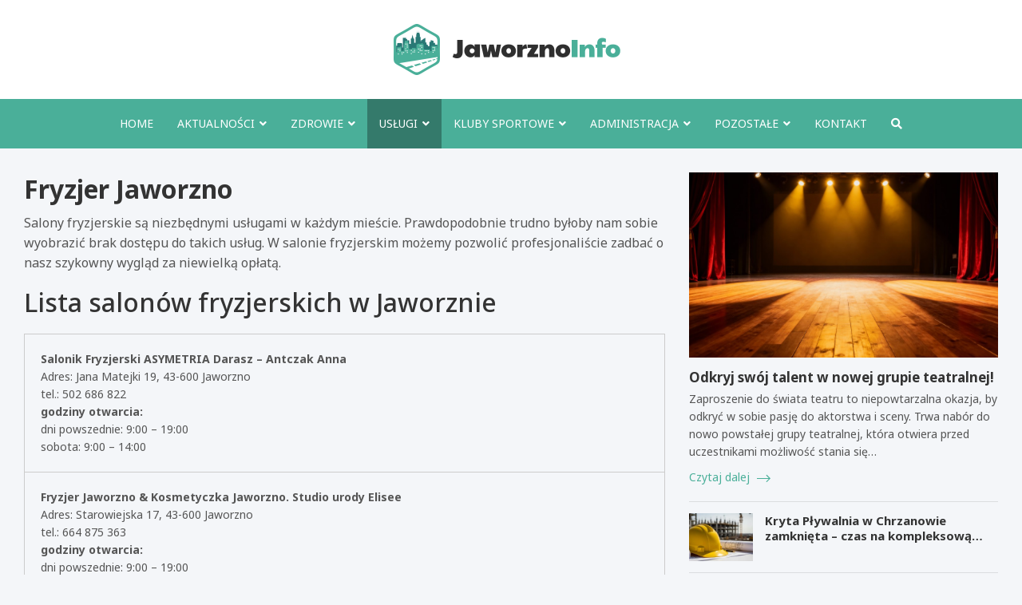

--- FILE ---
content_type: text/html; charset=UTF-8
request_url: https://www.jaworznoinfo.pl/fryzjerzy-w-jaworznie/
body_size: 14663
content:
<!doctype html>
<html lang="pl-PL">
<head>
	<meta charset="UTF-8">
	<meta name="viewport" content="width=device-width, initial-scale=1, shrink-to-fit=no">
	<link rel="profile" href="https://gmpg.org/xfn/11">

	<meta name='robots' content='index, follow, max-image-preview:large, max-snippet:-1, max-video-preview:-1' />

	<!-- This site is optimized with the Yoast SEO plugin v26.8 - https://yoast.com/product/yoast-seo-wordpress/ -->
	<title>Fryzjer Jaworzno - JaworznoInfo.pl</title>
	<meta name="description" content="Fryzjerzy na terenie Jaworzna" />
	<link rel="canonical" href="https://www.jaworznoinfo.pl/fryzjerzy-w-jaworznie/" />
	<meta property="og:locale" content="pl_PL" />
	<meta property="og:type" content="article" />
	<meta property="og:title" content="Fryzjer Jaworzno - JaworznoInfo.pl" />
	<meta property="og:description" content="Fryzjerzy na terenie Jaworzna" />
	<meta property="og:url" content="https://www.jaworznoinfo.pl/fryzjerzy-w-jaworznie/" />
	<meta property="og:site_name" content="JaworznoInfo.pl" />
	<meta name="twitter:card" content="summary_large_image" />
	<meta name="twitter:label1" content="Szacowany czas czytania" />
	<meta name="twitter:data1" content="3 minuty" />
	<script type="application/ld+json" class="yoast-schema-graph">{"@context":"https://schema.org","@graph":[{"@type":"WebPage","@id":"https://www.jaworznoinfo.pl/fryzjerzy-w-jaworznie/","url":"https://www.jaworznoinfo.pl/fryzjerzy-w-jaworznie/","name":"Fryzjer Jaworzno - JaworznoInfo.pl","isPartOf":{"@id":"https://www.jaworznoinfo.pl/#website"},"datePublished":"2022-09-15T15:53:03+00:00","description":"Fryzjerzy na terenie Jaworzna","breadcrumb":{"@id":"https://www.jaworznoinfo.pl/fryzjerzy-w-jaworznie/#breadcrumb"},"inLanguage":"pl-PL","potentialAction":[{"@type":"ReadAction","target":["https://www.jaworznoinfo.pl/fryzjerzy-w-jaworznie/"]}]},{"@type":"BreadcrumbList","@id":"https://www.jaworznoinfo.pl/fryzjerzy-w-jaworznie/#breadcrumb","itemListElement":[{"@type":"ListItem","position":1,"name":"Home","item":"https://www.jaworznoinfo.pl/"},{"@type":"ListItem","position":2,"name":"Fryzjer Jaworzno"}]},{"@type":"WebSite","@id":"https://www.jaworznoinfo.pl/#website","url":"https://www.jaworznoinfo.pl/","name":"JaworznoInfo.pl","description":"","publisher":{"@id":"https://www.jaworznoinfo.pl/#organization"},"potentialAction":[{"@type":"SearchAction","target":{"@type":"EntryPoint","urlTemplate":"https://www.jaworznoinfo.pl/?s={search_term_string}"},"query-input":{"@type":"PropertyValueSpecification","valueRequired":true,"valueName":"search_term_string"}}],"inLanguage":"pl-PL"},{"@type":"Organization","@id":"https://www.jaworznoinfo.pl/#organization","name":"JaworznoInfo.pl","url":"https://www.jaworznoinfo.pl/","logo":{"@type":"ImageObject","inLanguage":"pl-PL","@id":"https://www.jaworznoinfo.pl/#/schema/logo/image/","url":"https://www.jaworznoinfo.pl/wp-content/uploads/2022/02/logo.png","contentUrl":"https://www.jaworznoinfo.pl/wp-content/uploads/2022/02/logo.png","width":568,"height":128,"caption":"JaworznoInfo.pl"},"image":{"@id":"https://www.jaworznoinfo.pl/#/schema/logo/image/"}}]}</script>
	<!-- / Yoast SEO plugin. -->


<link rel='dns-prefetch' href='//fonts.googleapis.com' />
<link rel="alternate" type="application/rss+xml" title="JaworznoInfo.pl &raquo; Kanał z wpisami" href="https://www.jaworznoinfo.pl/feed/" />
<link rel="alternate" type="application/rss+xml" title="JaworznoInfo.pl &raquo; Kanał z komentarzami" href="https://www.jaworznoinfo.pl/comments/feed/" />
<link rel="alternate" title="oEmbed (JSON)" type="application/json+oembed" href="https://www.jaworznoinfo.pl/wp-json/oembed/1.0/embed?url=https%3A%2F%2Fwww.jaworznoinfo.pl%2Ffryzjerzy-w-jaworznie%2F" />
<link rel="alternate" title="oEmbed (XML)" type="text/xml+oembed" href="https://www.jaworznoinfo.pl/wp-json/oembed/1.0/embed?url=https%3A%2F%2Fwww.jaworznoinfo.pl%2Ffryzjerzy-w-jaworznie%2F&#038;format=xml" />
<style id='wp-img-auto-sizes-contain-inline-css' type='text/css'>
img:is([sizes=auto i],[sizes^="auto," i]){contain-intrinsic-size:3000px 1500px}
/*# sourceURL=wp-img-auto-sizes-contain-inline-css */
</style>
<style id='wp-emoji-styles-inline-css' type='text/css'>

	img.wp-smiley, img.emoji {
		display: inline !important;
		border: none !important;
		box-shadow: none !important;
		height: 1em !important;
		width: 1em !important;
		margin: 0 0.07em !important;
		vertical-align: -0.1em !important;
		background: none !important;
		padding: 0 !important;
	}
/*# sourceURL=wp-emoji-styles-inline-css */
</style>
<style id='wp-block-library-inline-css' type='text/css'>
:root{--wp-block-synced-color:#7a00df;--wp-block-synced-color--rgb:122,0,223;--wp-bound-block-color:var(--wp-block-synced-color);--wp-editor-canvas-background:#ddd;--wp-admin-theme-color:#007cba;--wp-admin-theme-color--rgb:0,124,186;--wp-admin-theme-color-darker-10:#006ba1;--wp-admin-theme-color-darker-10--rgb:0,107,160.5;--wp-admin-theme-color-darker-20:#005a87;--wp-admin-theme-color-darker-20--rgb:0,90,135;--wp-admin-border-width-focus:2px}@media (min-resolution:192dpi){:root{--wp-admin-border-width-focus:1.5px}}.wp-element-button{cursor:pointer}:root .has-very-light-gray-background-color{background-color:#eee}:root .has-very-dark-gray-background-color{background-color:#313131}:root .has-very-light-gray-color{color:#eee}:root .has-very-dark-gray-color{color:#313131}:root .has-vivid-green-cyan-to-vivid-cyan-blue-gradient-background{background:linear-gradient(135deg,#00d084,#0693e3)}:root .has-purple-crush-gradient-background{background:linear-gradient(135deg,#34e2e4,#4721fb 50%,#ab1dfe)}:root .has-hazy-dawn-gradient-background{background:linear-gradient(135deg,#faaca8,#dad0ec)}:root .has-subdued-olive-gradient-background{background:linear-gradient(135deg,#fafae1,#67a671)}:root .has-atomic-cream-gradient-background{background:linear-gradient(135deg,#fdd79a,#004a59)}:root .has-nightshade-gradient-background{background:linear-gradient(135deg,#330968,#31cdcf)}:root .has-midnight-gradient-background{background:linear-gradient(135deg,#020381,#2874fc)}:root{--wp--preset--font-size--normal:16px;--wp--preset--font-size--huge:42px}.has-regular-font-size{font-size:1em}.has-larger-font-size{font-size:2.625em}.has-normal-font-size{font-size:var(--wp--preset--font-size--normal)}.has-huge-font-size{font-size:var(--wp--preset--font-size--huge)}.has-text-align-center{text-align:center}.has-text-align-left{text-align:left}.has-text-align-right{text-align:right}.has-fit-text{white-space:nowrap!important}#end-resizable-editor-section{display:none}.aligncenter{clear:both}.items-justified-left{justify-content:flex-start}.items-justified-center{justify-content:center}.items-justified-right{justify-content:flex-end}.items-justified-space-between{justify-content:space-between}.screen-reader-text{border:0;clip-path:inset(50%);height:1px;margin:-1px;overflow:hidden;padding:0;position:absolute;width:1px;word-wrap:normal!important}.screen-reader-text:focus{background-color:#ddd;clip-path:none;color:#444;display:block;font-size:1em;height:auto;left:5px;line-height:normal;padding:15px 23px 14px;text-decoration:none;top:5px;width:auto;z-index:100000}html :where(.has-border-color){border-style:solid}html :where([style*=border-top-color]){border-top-style:solid}html :where([style*=border-right-color]){border-right-style:solid}html :where([style*=border-bottom-color]){border-bottom-style:solid}html :where([style*=border-left-color]){border-left-style:solid}html :where([style*=border-width]){border-style:solid}html :where([style*=border-top-width]){border-top-style:solid}html :where([style*=border-right-width]){border-right-style:solid}html :where([style*=border-bottom-width]){border-bottom-style:solid}html :where([style*=border-left-width]){border-left-style:solid}html :where(img[class*=wp-image-]){height:auto;max-width:100%}:where(figure){margin:0 0 1em}html :where(.is-position-sticky){--wp-admin--admin-bar--position-offset:var(--wp-admin--admin-bar--height,0px)}@media screen and (max-width:600px){html :where(.is-position-sticky){--wp-admin--admin-bar--position-offset:0px}}

/*# sourceURL=wp-block-library-inline-css */
</style><style id='global-styles-inline-css' type='text/css'>
:root{--wp--preset--aspect-ratio--square: 1;--wp--preset--aspect-ratio--4-3: 4/3;--wp--preset--aspect-ratio--3-4: 3/4;--wp--preset--aspect-ratio--3-2: 3/2;--wp--preset--aspect-ratio--2-3: 2/3;--wp--preset--aspect-ratio--16-9: 16/9;--wp--preset--aspect-ratio--9-16: 9/16;--wp--preset--color--black: #000000;--wp--preset--color--cyan-bluish-gray: #abb8c3;--wp--preset--color--white: #ffffff;--wp--preset--color--pale-pink: #f78da7;--wp--preset--color--vivid-red: #cf2e2e;--wp--preset--color--luminous-vivid-orange: #ff6900;--wp--preset--color--luminous-vivid-amber: #fcb900;--wp--preset--color--light-green-cyan: #7bdcb5;--wp--preset--color--vivid-green-cyan: #00d084;--wp--preset--color--pale-cyan-blue: #8ed1fc;--wp--preset--color--vivid-cyan-blue: #0693e3;--wp--preset--color--vivid-purple: #9b51e0;--wp--preset--gradient--vivid-cyan-blue-to-vivid-purple: linear-gradient(135deg,rgb(6,147,227) 0%,rgb(155,81,224) 100%);--wp--preset--gradient--light-green-cyan-to-vivid-green-cyan: linear-gradient(135deg,rgb(122,220,180) 0%,rgb(0,208,130) 100%);--wp--preset--gradient--luminous-vivid-amber-to-luminous-vivid-orange: linear-gradient(135deg,rgb(252,185,0) 0%,rgb(255,105,0) 100%);--wp--preset--gradient--luminous-vivid-orange-to-vivid-red: linear-gradient(135deg,rgb(255,105,0) 0%,rgb(207,46,46) 100%);--wp--preset--gradient--very-light-gray-to-cyan-bluish-gray: linear-gradient(135deg,rgb(238,238,238) 0%,rgb(169,184,195) 100%);--wp--preset--gradient--cool-to-warm-spectrum: linear-gradient(135deg,rgb(74,234,220) 0%,rgb(151,120,209) 20%,rgb(207,42,186) 40%,rgb(238,44,130) 60%,rgb(251,105,98) 80%,rgb(254,248,76) 100%);--wp--preset--gradient--blush-light-purple: linear-gradient(135deg,rgb(255,206,236) 0%,rgb(152,150,240) 100%);--wp--preset--gradient--blush-bordeaux: linear-gradient(135deg,rgb(254,205,165) 0%,rgb(254,45,45) 50%,rgb(107,0,62) 100%);--wp--preset--gradient--luminous-dusk: linear-gradient(135deg,rgb(255,203,112) 0%,rgb(199,81,192) 50%,rgb(65,88,208) 100%);--wp--preset--gradient--pale-ocean: linear-gradient(135deg,rgb(255,245,203) 0%,rgb(182,227,212) 50%,rgb(51,167,181) 100%);--wp--preset--gradient--electric-grass: linear-gradient(135deg,rgb(202,248,128) 0%,rgb(113,206,126) 100%);--wp--preset--gradient--midnight: linear-gradient(135deg,rgb(2,3,129) 0%,rgb(40,116,252) 100%);--wp--preset--font-size--small: 13px;--wp--preset--font-size--medium: 20px;--wp--preset--font-size--large: 36px;--wp--preset--font-size--x-large: 42px;--wp--preset--spacing--20: 0.44rem;--wp--preset--spacing--30: 0.67rem;--wp--preset--spacing--40: 1rem;--wp--preset--spacing--50: 1.5rem;--wp--preset--spacing--60: 2.25rem;--wp--preset--spacing--70: 3.38rem;--wp--preset--spacing--80: 5.06rem;--wp--preset--shadow--natural: 6px 6px 9px rgba(0, 0, 0, 0.2);--wp--preset--shadow--deep: 12px 12px 50px rgba(0, 0, 0, 0.4);--wp--preset--shadow--sharp: 6px 6px 0px rgba(0, 0, 0, 0.2);--wp--preset--shadow--outlined: 6px 6px 0px -3px rgb(255, 255, 255), 6px 6px rgb(0, 0, 0);--wp--preset--shadow--crisp: 6px 6px 0px rgb(0, 0, 0);}:where(.is-layout-flex){gap: 0.5em;}:where(.is-layout-grid){gap: 0.5em;}body .is-layout-flex{display: flex;}.is-layout-flex{flex-wrap: wrap;align-items: center;}.is-layout-flex > :is(*, div){margin: 0;}body .is-layout-grid{display: grid;}.is-layout-grid > :is(*, div){margin: 0;}:where(.wp-block-columns.is-layout-flex){gap: 2em;}:where(.wp-block-columns.is-layout-grid){gap: 2em;}:where(.wp-block-post-template.is-layout-flex){gap: 1.25em;}:where(.wp-block-post-template.is-layout-grid){gap: 1.25em;}.has-black-color{color: var(--wp--preset--color--black) !important;}.has-cyan-bluish-gray-color{color: var(--wp--preset--color--cyan-bluish-gray) !important;}.has-white-color{color: var(--wp--preset--color--white) !important;}.has-pale-pink-color{color: var(--wp--preset--color--pale-pink) !important;}.has-vivid-red-color{color: var(--wp--preset--color--vivid-red) !important;}.has-luminous-vivid-orange-color{color: var(--wp--preset--color--luminous-vivid-orange) !important;}.has-luminous-vivid-amber-color{color: var(--wp--preset--color--luminous-vivid-amber) !important;}.has-light-green-cyan-color{color: var(--wp--preset--color--light-green-cyan) !important;}.has-vivid-green-cyan-color{color: var(--wp--preset--color--vivid-green-cyan) !important;}.has-pale-cyan-blue-color{color: var(--wp--preset--color--pale-cyan-blue) !important;}.has-vivid-cyan-blue-color{color: var(--wp--preset--color--vivid-cyan-blue) !important;}.has-vivid-purple-color{color: var(--wp--preset--color--vivid-purple) !important;}.has-black-background-color{background-color: var(--wp--preset--color--black) !important;}.has-cyan-bluish-gray-background-color{background-color: var(--wp--preset--color--cyan-bluish-gray) !important;}.has-white-background-color{background-color: var(--wp--preset--color--white) !important;}.has-pale-pink-background-color{background-color: var(--wp--preset--color--pale-pink) !important;}.has-vivid-red-background-color{background-color: var(--wp--preset--color--vivid-red) !important;}.has-luminous-vivid-orange-background-color{background-color: var(--wp--preset--color--luminous-vivid-orange) !important;}.has-luminous-vivid-amber-background-color{background-color: var(--wp--preset--color--luminous-vivid-amber) !important;}.has-light-green-cyan-background-color{background-color: var(--wp--preset--color--light-green-cyan) !important;}.has-vivid-green-cyan-background-color{background-color: var(--wp--preset--color--vivid-green-cyan) !important;}.has-pale-cyan-blue-background-color{background-color: var(--wp--preset--color--pale-cyan-blue) !important;}.has-vivid-cyan-blue-background-color{background-color: var(--wp--preset--color--vivid-cyan-blue) !important;}.has-vivid-purple-background-color{background-color: var(--wp--preset--color--vivid-purple) !important;}.has-black-border-color{border-color: var(--wp--preset--color--black) !important;}.has-cyan-bluish-gray-border-color{border-color: var(--wp--preset--color--cyan-bluish-gray) !important;}.has-white-border-color{border-color: var(--wp--preset--color--white) !important;}.has-pale-pink-border-color{border-color: var(--wp--preset--color--pale-pink) !important;}.has-vivid-red-border-color{border-color: var(--wp--preset--color--vivid-red) !important;}.has-luminous-vivid-orange-border-color{border-color: var(--wp--preset--color--luminous-vivid-orange) !important;}.has-luminous-vivid-amber-border-color{border-color: var(--wp--preset--color--luminous-vivid-amber) !important;}.has-light-green-cyan-border-color{border-color: var(--wp--preset--color--light-green-cyan) !important;}.has-vivid-green-cyan-border-color{border-color: var(--wp--preset--color--vivid-green-cyan) !important;}.has-pale-cyan-blue-border-color{border-color: var(--wp--preset--color--pale-cyan-blue) !important;}.has-vivid-cyan-blue-border-color{border-color: var(--wp--preset--color--vivid-cyan-blue) !important;}.has-vivid-purple-border-color{border-color: var(--wp--preset--color--vivid-purple) !important;}.has-vivid-cyan-blue-to-vivid-purple-gradient-background{background: var(--wp--preset--gradient--vivid-cyan-blue-to-vivid-purple) !important;}.has-light-green-cyan-to-vivid-green-cyan-gradient-background{background: var(--wp--preset--gradient--light-green-cyan-to-vivid-green-cyan) !important;}.has-luminous-vivid-amber-to-luminous-vivid-orange-gradient-background{background: var(--wp--preset--gradient--luminous-vivid-amber-to-luminous-vivid-orange) !important;}.has-luminous-vivid-orange-to-vivid-red-gradient-background{background: var(--wp--preset--gradient--luminous-vivid-orange-to-vivid-red) !important;}.has-very-light-gray-to-cyan-bluish-gray-gradient-background{background: var(--wp--preset--gradient--very-light-gray-to-cyan-bluish-gray) !important;}.has-cool-to-warm-spectrum-gradient-background{background: var(--wp--preset--gradient--cool-to-warm-spectrum) !important;}.has-blush-light-purple-gradient-background{background: var(--wp--preset--gradient--blush-light-purple) !important;}.has-blush-bordeaux-gradient-background{background: var(--wp--preset--gradient--blush-bordeaux) !important;}.has-luminous-dusk-gradient-background{background: var(--wp--preset--gradient--luminous-dusk) !important;}.has-pale-ocean-gradient-background{background: var(--wp--preset--gradient--pale-ocean) !important;}.has-electric-grass-gradient-background{background: var(--wp--preset--gradient--electric-grass) !important;}.has-midnight-gradient-background{background: var(--wp--preset--gradient--midnight) !important;}.has-small-font-size{font-size: var(--wp--preset--font-size--small) !important;}.has-medium-font-size{font-size: var(--wp--preset--font-size--medium) !important;}.has-large-font-size{font-size: var(--wp--preset--font-size--large) !important;}.has-x-large-font-size{font-size: var(--wp--preset--font-size--x-large) !important;}
/*# sourceURL=global-styles-inline-css */
</style>

<style id='classic-theme-styles-inline-css' type='text/css'>
/*! This file is auto-generated */
.wp-block-button__link{color:#fff;background-color:#32373c;border-radius:9999px;box-shadow:none;text-decoration:none;padding:calc(.667em + 2px) calc(1.333em + 2px);font-size:1.125em}.wp-block-file__button{background:#32373c;color:#fff;text-decoration:none}
/*# sourceURL=/wp-includes/css/classic-themes.min.css */
</style>
<link rel='stylesheet' id='bootstrap-style-css' href='https://www.jaworznoinfo.pl/wp-content/themes/meta-news-pro/assets/library/bootstrap/css/bootstrap.min.css?ver=4.0.0' type='text/css' media='all' />
<link rel='stylesheet' id='font-awesome-style-css' href='https://www.jaworznoinfo.pl/wp-content/themes/meta-news-pro/assets/library/font-awesome/css/all.min.css?ver=6.9' type='text/css' media='all' />
<link rel='stylesheet' id='meta-news-google-fonts-css' href='//fonts.googleapis.com/css?family=Noto+Sans%3A300%2C300i%2C400%2C400i%2C500%2C500i%2C700%2C700i&#038;ver=6.9' type='text/css' media='all' />
<link rel='stylesheet' id='owl-carousel-css' href='https://www.jaworznoinfo.pl/wp-content/themes/meta-news-pro/assets/library/owl-carousel/owl.carousel.min.css?ver=2.3.4' type='text/css' media='all' />
<link rel='stylesheet' id='meta-news-style-css' href='https://www.jaworznoinfo.pl/wp-content/themes/meta-news-pro/style.css?ver=6.9' type='text/css' media='all' />
<script type="text/javascript" src="https://www.jaworznoinfo.pl/wp-includes/js/jquery/jquery.min.js?ver=3.7.1" id="jquery-core-js"></script>
<script type="text/javascript" src="https://www.jaworznoinfo.pl/wp-includes/js/jquery/jquery-migrate.min.js?ver=3.4.1" id="jquery-migrate-js"></script>
<link rel="https://api.w.org/" href="https://www.jaworznoinfo.pl/wp-json/" /><link rel="alternate" title="JSON" type="application/json" href="https://www.jaworznoinfo.pl/wp-json/wp/v2/pages/22985" /><link rel="EditURI" type="application/rsd+xml" title="RSD" href="https://www.jaworznoinfo.pl/xmlrpc.php?rsd" />
<meta name="generator" content="WordPress 6.9" />
<link rel='shortlink' href='https://www.jaworznoinfo.pl/?p=22985' />

	<style type="text/css">
		/* Font Family > Content */
			body,
			input,
			textarea,
			select {
				font-family: 'Noto Sans', sans-serif;
			}
		/* Font Family > All Headings/Titles */
			.h1, .h2, .h3, .h4, .h5, .h6, h1, h2, h3, h4, h5, h6 {
				font-family: 'Noto Sans', sans-serif;
			}
		/* Font Family > All Titles/Meta */
			.site-description,
			.info-bar,
			.main-navigation li,
			.top-stories-bar .top-stories-label .label-txt,
			.entry-meta,
			.stories-title,
			.widget-title,
			.site-footer-navbar,
			.site-info {
				font-family: 'Noto Sans', sans-serif;
			}
				@media (min-width: 768px) {
				}
		/* Color Scheme > links */
			::selection {
				background-color: #4aaf99;
				color: #fff;
			}
			::-moz-selection {
				background-color: #4aaf99;
				color: #fff;
			}
			a,
			a:hover,
			.entry-title a:hover,
			.entry-title a:focus,
			.entry-meta a:hover,
			.entry-meta a:focus,
			.entry-meta .tag-links a,
			.navigation.post-navigation .nav-links a:hover,
			.comment-metadata a.comment-edit-link,
			.widget ul li a:hover,
			.widget_tag_cloud a:hover,
			.widget_archive li a[aria-current="page"],
			.widget_categories .current-cat a,
			.widget_nav_menu ul li.current_page_item > a,
			.widget_nav_menu ul li.current_page_ancestor > a,
			.widget_nav_menu ul li.current-menu-item > a,
			.widget_nav_menu ul li.current-menu-ancestor > a,
			.widget_pages ul li.current_page_item > a,
			.widget_pages ul li.current_page_ancestor > a,
			.woocommerce.widget_product_categories ul.product-categories .current-cat-parent > a,
			.woocommerce.widget_product_categories ul.product-categories .current-cat > a,
			.woocommerce .star-rating,
			.woocommerce .star-rating:before,
			.woocommerce-MyAccount-navigation ul li:hover a,
			.woocommerce-MyAccount-navigation ul li.is-active a,
			.top-stories-bar .entry-title a:hover,
			.top-stories-bar .entry-title a:focus {
				color: #4aaf99;
			}
		/* Color Scheme > Navigation */
			.navbar {
				background-color: #4aaf99;
			}
			.main-navigation li ul li:hover > a,
			.main-navigation li ul li:focus > a,
			.main-navigation li ul li:focus-within > a,
			.main-navigation li ul li.current-menu-item > a,
			.main-navigation li ul li.current-menu-ancestor > a,
			.main-navigation li ul li.current_page_item > a,
			.main-navigation li ul li.current_page_ancestor > a {
				color: #4aaf99;
			}
			@media (max-width: 991px) {
				.main-navigation li:hover > a,
				.main-navigation li:focus > a,
				.main-navigation li:focus-within > a,
				.main-navigation li.current_page_item > a,
				.main-navigation li.current_page_ancestor > a,
				.main-navigation li.current-menu-item > a,
				.main-navigation li.current-menu-ancestor > a,
				.main-navigation li ul li:hover > a,
				.main-navigation li ul li:focus > a,
				.main-navigation li ul li:focus-within > a,
				.main-navigation li ul li.current-menu-item > a,
				.main-navigation li ul li.current-menu-ancestor > a,
				.main-navigation li ul li.current_page_item > a,
				.main-navigation li ul li.current_page_ancestor > a {
					color: #4aaf99;
				}
			}
		/* Color Scheme > Buttons */
			.btn-theme,
			.btn-outline-theme:hover,
			input[type="reset"],
			input[type="button"],
			input[type="submit"],
			button,
			.back-to-top a,
			.navigation.pagination .page-numbers.current,
			.navigation.pagination a.page-numbers:hover,
			.page-links .post-page-numbers.current,
			.page-links a.post-page-numbers:hover,
			.woocommerce #respond input#submit,
			.woocommerce a.button,
			.woocommerce button.button,
			.woocommerce input.button,
			.woocommerce #respond input#submit.alt,
			.woocommerce a.button.alt,
			.woocommerce button.button.alt,
			.woocommerce input.button.alt,
			.woocommerce #respond input#submit.disabled,
			.woocommerce #respond input#submit:disabled,
			.woocommerce #respond input#submit:disabled[disabled],
			.woocommerce a.button.disabled,
			.woocommerce a.button:disabled,
			.woocommerce a.button:disabled[disabled],
			.woocommerce button.button.disabled,
			.woocommerce button.button:disabled,
			.woocommerce button.button:disabled[disabled],
			.woocommerce input.button.disabled,
			.woocommerce input.button:disabled,
			.woocommerce input.button:disabled[disabled],
			.woocommerce #respond input#submit.disabled:hover,
			.woocommerce #respond input#submit:disabled:hover,
			.woocommerce #respond input#submit:disabled[disabled]:hover,
			.woocommerce a.button.disabled:hover,
			.woocommerce a.button:disabled:hover,
			.woocommerce a.button:disabled[disabled]:hover,
			.woocommerce button.button.disabled:hover,
			.woocommerce button.button:disabled:hover,
			.woocommerce button.button:disabled[disabled]:hover,
			.woocommerce input.button.disabled:hover,
			.woocommerce input.button:disabled:hover,
			.woocommerce input.button:disabled[disabled]:hover,
			.woocommerce span.onsale,
			.woocommerce .widget_price_filter .ui-slider .ui-slider-range,
			.woocommerce .widget_price_filter .ui-slider .ui-slider-handle,
			.woocommerce nav.woocommerce-pagination ul li .page-numbers:hover,
			.woocommerce nav.woocommerce-pagination ul li .page-numbers:focus,
			.woocommerce nav.woocommerce-pagination ul li .page-numbers.current,
			.wp-block-search .wp-block-search__button {
				background-color: #4aaf99;
			}
			.btn-outline-theme {
				border-color: #4aaf99;
			}
			.btn-outline-theme {
				color: #4aaf99;
			}
		/* Color Scheme > Elements */
			.theme-color,
			.format-quote blockquote:before,
			.hentry.sticky .entry-header:before,
			.format-audio .post-content:after,
			.format-image .post-content:after,
			.format-video .post-content:after,
			.format-audio .entry-header:after,
			.format-image .entry-header:after,
			.format-video .entry-header:after {
				color: #4aaf99;
			}
			.theme-bg-color,
			#search-modal.modal .search-form:after,
			.title-style-8 .widget-title span,
			.title-style-8 .stories-title span,
			.title-style-8 .meta-news-widget-recent-posts .nav-link.widget-title:hover,
			.title-style-8 .meta-news-widget-recent-posts .nav-link.widget-title:hover span,
			.title-style-8 .meta-news-widget-recent-posts .nav-link.widget-title.active,
			.title-style-8 .meta-news-widget-recent-posts .nav-link.widget-title.active span {
				background-color: #4aaf99;
			}
			.title-style-4 .widget-title:before,
			.title-style-4 .stories-title:before,
			.title-style-6 .widget-title,
			.title-style-6 .stories-title,
			.title-style-8 .widget-title,
			.title-style-8 .stories-title,
			.title-style-4 .meta-news-widget-recent-posts .nav-link.widget-title:hover span,
			.title-style-4 .meta-news-widget-recent-posts .nav-link.widget-title.active span,
			.title-style-6 .meta-news-widget-recent-posts .nav-link.widget-title:hover span,
			.title-style-6 .meta-news-widget-recent-posts .nav-link.widget-title.active span,
			.title-style-8 .meta-news-widget-recent-posts .nav-link.widget-title:hover,
			.title-style-8 .meta-news-widget-recent-posts .nav-link.widget-title:hover span,
			.title-style-8 .meta-news-widget-recent-posts .nav-link.widget-title.active,
			.title-style-8 .meta-news-widget-recent-posts .nav-link.widget-title.active span {
				border-color: #4aaf99;
			}
		/* Color Scheme > Footer Info Bar */
		.site-info {
			background-color: #4aaf99;
		}
		/* Elements Color > Theme Secondary Color */
			.btn-read-more,
			.btn-read-more:hover,
			.site-footer .widget-area .btn-read-more,
			.site-footer .widget-area .btn-read-more:hover {
				color: #4aaf99;
			}
			.btn-read-more .read-more-icon svg {
				fill: #4aaf99;
			}
			.stories-title:before,
			.widget-title:before,
			.title-style-7 .widget-title,
			.title-style-7 .stories-title,
			.title-style-9 .widget-title span,
			.title-style-9 .stories-title span,
			.meta-news-widget-recent-posts .nav-link:hover span,
			.meta-news-widget-recent-posts .nav-link.active span,
			.title-style-5 .meta-news-widget-recent-posts .nav-link.widget-title:hover span,
			.title-style-5 .meta-news-widget-recent-posts .nav-link.widget-title.active span,
			.title-style-7 .meta-news-widget-recent-posts .nav-link.widget-title:hover span,
			.title-style-7 .meta-news-widget-recent-posts .nav-link.widget-title.active span,
			.title-style-9 .meta-news-widget-recent-posts .nav-link.widget-title:hover span,
			.title-style-9 .meta-news-widget-recent-posts .nav-link.widget-title.active span,
			.hot-news-bar .entry-header,
			.hot-news-bar.hot-news-center .entry-title,
			.featured-banner .featured-slider .post-block .entry-header {
				border-color: #4aaf99;
			}
		/* Elements Color > Top Stories Label */
			.top-stories-bar .top-stories-label,
			.top-stories-bar.label-fluid .top-stories-label-wrap:before,
			.top-stories-label.top-stories-label-3:after,
			.top-stories-label.top-stories-label-6:after,
			.top-stories-label.top-stories-label-6:before {
				background-color: #4aaf99;
			}
			.top-stories-label.top-stories-label-4:after,
			.top-stories-label.top-stories-label-5:after {
				border-color: transparent transparent transparent #4aaf99;
			}
			body.rtl .top-stories-label.top-stories-label-4:after,
			body.rtl .top-stories-label.top-stories-label-5:after {
				border-color: transparent #4aaf99 transparent transparent ;
			}
		/* Category Color > Aktualności */
				.entry-meta.category-meta .cat-links a.cat-links-80,
				.entry-meta.category-meta .cat-links a.cat-links-80:hover,
				.site-footer .widget-area .entry-meta.category-meta .cat-links a.cat-links-80,
				.site-footer .widget-area .entry-meta.category-meta .cat-links a.cat-links-80:hover {
					color: #4aaf99;
				}
				.post-block .entry-meta.category-meta .cat-links a.cat-links-80,
				.site-footer .widget-area .post-block .entry-meta.category-meta .cat-links a.cat-links-80,
				.post-block .entry-meta.category-meta .cat-links a.cat-links-80:hover,
				.site-footer .widget-area .post-block .entry-meta.category-meta .cat-links a.cat-links-80:hover {
					background-color: #4aaf99;
					color: #fff;
				}
				.post-block .entry-meta.category-meta .cat-links a.cat-links-80:hover,
				.site-footer .widget-area .post-block .entry-meta.category-meta .cat-links a.cat-links-80:hover {
					color: rgba(255, 255, 255, 0.85);
				}
			/* Category Color > Interwencje */
				.entry-meta.category-meta .cat-links a.cat-links-82,
				.entry-meta.category-meta .cat-links a.cat-links-82:hover,
				.site-footer .widget-area .entry-meta.category-meta .cat-links a.cat-links-82,
				.site-footer .widget-area .entry-meta.category-meta .cat-links a.cat-links-82:hover {
					color: #4aaf99;
				}
				.post-block .entry-meta.category-meta .cat-links a.cat-links-82,
				.site-footer .widget-area .post-block .entry-meta.category-meta .cat-links a.cat-links-82,
				.post-block .entry-meta.category-meta .cat-links a.cat-links-82:hover,
				.site-footer .widget-area .post-block .entry-meta.category-meta .cat-links a.cat-links-82:hover {
					background-color: #4aaf99;
					color: #fff;
				}
				.post-block .entry-meta.category-meta .cat-links a.cat-links-82:hover,
				.site-footer .widget-area .post-block .entry-meta.category-meta .cat-links a.cat-links-82:hover {
					color: rgba(255, 255, 255, 0.85);
				}
			/* Category Color > Ludzie Jaworzna */
				.entry-meta.category-meta .cat-links a.cat-links-83,
				.entry-meta.category-meta .cat-links a.cat-links-83:hover,
				.site-footer .widget-area .entry-meta.category-meta .cat-links a.cat-links-83,
				.site-footer .widget-area .entry-meta.category-meta .cat-links a.cat-links-83:hover {
					color: #4aaf99;
				}
				.post-block .entry-meta.category-meta .cat-links a.cat-links-83,
				.site-footer .widget-area .post-block .entry-meta.category-meta .cat-links a.cat-links-83,
				.post-block .entry-meta.category-meta .cat-links a.cat-links-83:hover,
				.site-footer .widget-area .post-block .entry-meta.category-meta .cat-links a.cat-links-83:hover {
					background-color: #4aaf99;
					color: #fff;
				}
				.post-block .entry-meta.category-meta .cat-links a.cat-links-83:hover,
				.site-footer .widget-area .post-block .entry-meta.category-meta .cat-links a.cat-links-83:hover {
					color: rgba(255, 255, 255, 0.85);
				}
			/* Category Color > Nasze miasto */
				.entry-meta.category-meta .cat-links a.cat-links-79,
				.entry-meta.category-meta .cat-links a.cat-links-79:hover,
				.site-footer .widget-area .entry-meta.category-meta .cat-links a.cat-links-79,
				.site-footer .widget-area .entry-meta.category-meta .cat-links a.cat-links-79:hover {
					color: #4aaf99;
				}
				.post-block .entry-meta.category-meta .cat-links a.cat-links-79,
				.site-footer .widget-area .post-block .entry-meta.category-meta .cat-links a.cat-links-79,
				.post-block .entry-meta.category-meta .cat-links a.cat-links-79:hover,
				.site-footer .widget-area .post-block .entry-meta.category-meta .cat-links a.cat-links-79:hover {
					background-color: #4aaf99;
					color: #fff;
				}
				.post-block .entry-meta.category-meta .cat-links a.cat-links-79:hover,
				.site-footer .widget-area .post-block .entry-meta.category-meta .cat-links a.cat-links-79:hover {
					color: rgba(255, 255, 255, 0.85);
				}
			/* Category Color > Pozostałe */
				.entry-meta.category-meta .cat-links a.cat-links-171,
				.entry-meta.category-meta .cat-links a.cat-links-171:hover,
				.site-footer .widget-area .entry-meta.category-meta .cat-links a.cat-links-171,
				.site-footer .widget-area .entry-meta.category-meta .cat-links a.cat-links-171:hover {
					color: #4aaf99;
				}
				.post-block .entry-meta.category-meta .cat-links a.cat-links-171,
				.site-footer .widget-area .post-block .entry-meta.category-meta .cat-links a.cat-links-171,
				.post-block .entry-meta.category-meta .cat-links a.cat-links-171:hover,
				.site-footer .widget-area .post-block .entry-meta.category-meta .cat-links a.cat-links-171:hover {
					background-color: #4aaf99;
					color: #fff;
				}
				.post-block .entry-meta.category-meta .cat-links a.cat-links-171:hover,
				.site-footer .widget-area .post-block .entry-meta.category-meta .cat-links a.cat-links-171:hover {
					color: rgba(255, 255, 255, 0.85);
				}
			/* Category Color > Wypadki drogowe */
				.entry-meta.category-meta .cat-links a.cat-links-81,
				.entry-meta.category-meta .cat-links a.cat-links-81:hover,
				.site-footer .widget-area .entry-meta.category-meta .cat-links a.cat-links-81,
				.site-footer .widget-area .entry-meta.category-meta .cat-links a.cat-links-81:hover {
					color: #4aaf99;
				}
				.post-block .entry-meta.category-meta .cat-links a.cat-links-81,
				.site-footer .widget-area .post-block .entry-meta.category-meta .cat-links a.cat-links-81,
				.post-block .entry-meta.category-meta .cat-links a.cat-links-81:hover,
				.site-footer .widget-area .post-block .entry-meta.category-meta .cat-links a.cat-links-81:hover {
					background-color: #4aaf99;
					color: #fff;
				}
				.post-block .entry-meta.category-meta .cat-links a.cat-links-81:hover,
				.site-footer .widget-area .post-block .entry-meta.category-meta .cat-links a.cat-links-81:hover {
					color: rgba(255, 255, 255, 0.85);
				}
			/* Font Color > Sections/Widgets Title */
			.widget-title,
			.widget-title a,
			.widget-title span,
			.stories-title span,
			.title-style-8 .widget-title span,
			.title-style-8 .stories-title span,
			.meta-news-widget-recent-posts .nav-link:hover,
			.meta-news-widget-recent-posts .nav-link.active,
			.meta-news-widget-recent-posts .nav-link:hover span,
			.meta-news-widget-recent-posts .nav-link.active span,
			.title-style-8 .meta-news-widget-recent-posts .nav-link.widget-title:hover,
			.title-style-8 .meta-news-widget-recent-posts .nav-link.widget-title:hover span,
			.title-style-8 .meta-news-widget-recent-posts .nav-link.widget-title.active,
			.title-style-8 .meta-news-widget-recent-posts .nav-link.widget-title.active span {
				color: #333333;
			}
		/* Font Color > Footer Widgets Title */
			.site-footer .widget-title,
			.site-footer .widget-title a,
			.site-footer .widget-title span,
			.title-style-8.site-footer .widget-title span,
			.site-footer .meta-news-widget-recent-posts .nav-link:hover,
			.site-footer .meta-news-widget-recent-posts .nav-link.active,
			.site-footer .meta-news-widget-recent-posts .nav-link:hover span,
			.site-footer .meta-news-widget-recent-posts .nav-link.active span,
			.title-style-8.site-footer .meta-news-widget-recent-posts .nav-link.widget-title:hover,
			.title-style-8.site-footer .meta-news-widget-recent-posts .nav-link.widget-title:hover span,
			.title-style-8.site-footer .meta-news-widget-recent-posts .nav-link.widget-title.active,
			.title-style-8.site-footer .meta-news-widget-recent-posts .nav-link.widget-title.active span {
				color: #333333;
			}
		/* Font Color > Footer Widgets Link Hover */
			.site-footer .widget-area a,
			.site-footer .widget-area a:hover,
			.site-footer .widget-area a:focus,
			.site-footer .widget-area .entry-title a:hover,
			.site-footer .widget-area .entry-title a:focus,
			.site-footer .widget-area .entry-meta a:hover,
			.site-footer .widget-area .entry-meta a:focus,
			.site-footer .widget ul li a:hover,
			.site-footer .widget-area .widget_tag_cloud a:hover,
			.site-footer .widget_categories .current-cat a,
			.site-footer .widget_nav_menu ul li.current_page_item > a,
			.site-footer .widget_nav_menu ul li.current_page_ancestor > a,
			.site-footer .widget_nav_menu ul li.current-menu-item > a,
			.site-footer .widget_nav_menu ul li.current-menu-ancestor > a,
			.site-footer .widget_pages ul li.current_page_item > a,
			.site-footer .widget_pages ul li.current_page_ancestor > a {
				color: #333333;
			}
		/* Font Color > Footer Navbar Link Hover */
			.site-footer-navbar .navigation-menu ul li:hover > a,
			.site-footer-navbar .navigation-menu ul li:focus > a,
			.site-footer-navbar .navigation-menu ul li:focus-within > a,
			.site-footer-navbar .navigation-menu ul li.current_page_item > a,
			.site-footer-navbar .navigation-menu ul li.current_page_ancestor > a,
			.site-footer-navbar .navigation-menu ul li.current-menu-item > a,
			.site-footer-navbar .navigation-menu ul li.current-menu-ancestor > a {
				color: #333333;
			}
			</style>

		<style type="text/css">
					.site-title,
			.site-description {
				position: absolute;
				clip: rect(1px, 1px, 1px, 1px);
			}
				</style>
		<link rel="icon" href="https://www.jaworznoinfo.pl/wp-content/uploads/2022/02/cropped-fav-32x32.png" sizes="32x32" />
<link rel="icon" href="https://www.jaworznoinfo.pl/wp-content/uploads/2022/02/cropped-fav-192x192.png" sizes="192x192" />
<link rel="apple-touch-icon" href="https://www.jaworznoinfo.pl/wp-content/uploads/2022/02/cropped-fav-180x180.png" />
<meta name="msapplication-TileImage" content="https://www.jaworznoinfo.pl/wp-content/uploads/2022/02/cropped-fav-270x270.png" />
		<style type="text/css" id="wp-custom-css">
			img.custom-logo {max-width: 284px;}

.container {max-width: 1340px;}
.entry-content p a {font-weight: bold;text-decoration: underline;}
.entry-title {font-size: 32px;}
.meta-news-widget-recent-posts .nav .nav-item:nth-of-type(3) {display: none;}
@media(max-width:1100px) {
	.entry-title {font-size: 26px;}
}		</style>
		</head>

<body class="wp-singular page-template-default page page-id-22985 wp-custom-logo wp-theme-meta-news-pro theme-body">

<div id="page" class="site">
	<a class="skip-link screen-reader-text" href="#content">Skip to content</a>
	
	<header id="masthead" class="site-header">
					<div class="navbar-head navbar-head-center" >
				<div class="container">
					<div class="navbar-head-inner">
						<div class="brand-inline text-center site-branding">
							<a href="https://www.jaworznoinfo.pl/" class="custom-logo-link" rel="home"><img width="568" height="128" src="https://www.jaworznoinfo.pl/wp-content/uploads/2022/02/logo.png" class="custom-logo" alt="JaworznoInfo.pl" decoding="async" fetchpriority="high" srcset="https://www.jaworznoinfo.pl/wp-content/uploads/2022/02/logo.png 568w, https://www.jaworznoinfo.pl/wp-content/uploads/2022/02/logo-300x68.png 300w" sizes="(max-width: 568px) 100vw, 568px" /></a>							<div class="site-title-wrap">
																	<h2 class="site-title"><a class="site-title-link" href="https://www.jaworznoinfo.pl/" rel="home">JaworznoInfo.pl</a></h2>
															</div><!-- .site-title-wrap -->
						</div><!-- .site-branding .navbar-brand -->
											</div><!-- .navbar-head-inner -->
				</div><!-- .container -->
			</div><!-- .navbar-head -->
				<nav class="navbar navbar-center" id="sticky-navigation-bar">
									<div class="container">
															<div class="navigation-icons-wrap">
									<button class="navbar-toggler menu-toggle" type="button" data-toggle="collapse" data-target="#navbarCollapse" aria-controls="navbarCollapse" aria-expanded="false" aria-label="Toggle navigation"></button>
									<a href="#" class="search-modal-toggle" data-toggle="modal" data-target="#search-modal"><i class="fas fa-search"></i></a>
								</div><!-- .navigation-icons-wrap -->
													</div><!-- .container -->
											<div class="navbar-inner">
						<div class="container">
							<div class="navigation-wrap">
								<div class="navbar-main">
									<div class="collapse navbar-collapse" id="navbarCollapse">
										<div id="site-navigation" class="main-navigation nav-uppercase" role="navigation">
											<ul class="nav-menu navbar-nav"><li id="menu-item-22508" class="menu-item menu-item-type-post_type menu-item-object-page menu-item-home menu-item-22508"><a href="https://www.jaworznoinfo.pl/">Home</a></li>
<li id="menu-item-22753" class="menu-item menu-item-type-taxonomy menu-item-object-category menu-item-has-children menu-item-22753"><a href="https://www.jaworznoinfo.pl/category/aktualnosci/">Aktualności</a>
<ul class="sub-menu">
	<li id="menu-item-22754" class="menu-item menu-item-type-taxonomy menu-item-object-category menu-item-22754"><a href="https://www.jaworznoinfo.pl/category/nasze-miasto/">Nasze miasto</a></li>
	<li id="menu-item-22755" class="menu-item menu-item-type-taxonomy menu-item-object-category menu-item-22755"><a href="https://www.jaworznoinfo.pl/category/ludzie-jaworzna/">Ludzie Jaworzna</a></li>
	<li id="menu-item-22756" class="menu-item menu-item-type-taxonomy menu-item-object-category menu-item-22756"><a href="https://www.jaworznoinfo.pl/category/interwencje/">Interwencje</a></li>
	<li id="menu-item-22757" class="menu-item menu-item-type-taxonomy menu-item-object-category menu-item-22757"><a href="https://www.jaworznoinfo.pl/category/wypadki-drogowe/">Wypadki drogowe</a></li>
</ul>
</li>
<li id="menu-item-22981" class="menu-item menu-item-type-post_type menu-item-object-page menu-item-has-children menu-item-22981"><a href="https://www.jaworznoinfo.pl/zdrowie/">Zdrowie</a>
<ul class="sub-menu">
	<li id="menu-item-22982" class="menu-item menu-item-type-post_type menu-item-object-page menu-item-22982"><a href="https://www.jaworznoinfo.pl/apteki-w-jaworznie/">Apteka</a></li>
	<li id="menu-item-22979" class="menu-item menu-item-type-post_type menu-item-object-page menu-item-22979"><a href="https://www.jaworznoinfo.pl/szpitale-w-jaworznie/">Szpital</a></li>
	<li id="menu-item-22980" class="menu-item menu-item-type-post_type menu-item-object-page menu-item-22980"><a href="https://www.jaworznoinfo.pl/sklepy-medyczne-w-jaworznie/">Sklep medyczny</a></li>
</ul>
</li>
<li id="menu-item-23012" class="menu-item menu-item-type-post_type menu-item-object-page current-menu-ancestor current-menu-parent current_page_parent current_page_ancestor menu-item-has-children menu-item-23012"><a href="https://www.jaworznoinfo.pl/uslugi/">Usługi</a>
<ul class="sub-menu">
	<li id="menu-item-23002" class="menu-item menu-item-type-post_type menu-item-object-page menu-item-23002"><a href="https://www.jaworznoinfo.pl/organizacja-wesela-w-jaworznie/">Wesele</a></li>
	<li id="menu-item-23003" class="menu-item menu-item-type-post_type menu-item-object-page menu-item-23003"><a href="https://www.jaworznoinfo.pl/kluby-w-jaworznie/">Klub</a></li>
	<li id="menu-item-23004" class="menu-item menu-item-type-post_type menu-item-object-page menu-item-23004"><a href="https://www.jaworznoinfo.pl/taxi-w-jaworznie/">Taxi</a></li>
	<li id="menu-item-23005" class="menu-item menu-item-type-post_type menu-item-object-page menu-item-23005"><a href="https://www.jaworznoinfo.pl/stacje-paliw-w-jaworznie/">Stacja paliw</a></li>
	<li id="menu-item-23006" class="menu-item menu-item-type-post_type menu-item-object-page menu-item-23006"><a href="https://www.jaworznoinfo.pl/ksiegarnie-w-jaworznie/">Księgarnia</a></li>
	<li id="menu-item-23007" class="menu-item menu-item-type-post_type menu-item-object-page menu-item-23007"><a href="https://www.jaworznoinfo.pl/restauracje-w-jaworznie/">Restauracja</a></li>
	<li id="menu-item-23008" class="menu-item menu-item-type-post_type menu-item-object-page menu-item-23008"><a href="https://www.jaworznoinfo.pl/adwokaci-w-jaworznie/">Adwokat</a></li>
	<li id="menu-item-23009" class="menu-item menu-item-type-post_type menu-item-object-page current-menu-item page_item page-item-22985 current_page_item menu-item-23009"><a href="https://www.jaworznoinfo.pl/fryzjerzy-w-jaworznie/" aria-current="page">Fryzjer</a></li>
	<li id="menu-item-23010" class="menu-item menu-item-type-post_type menu-item-object-page menu-item-23010"><a href="https://www.jaworznoinfo.pl/poczta-w-jaworznie/">Poczta</a></li>
	<li id="menu-item-23011" class="menu-item menu-item-type-post_type menu-item-object-page menu-item-23011"><a href="https://www.jaworznoinfo.pl/kino-w-jaworznie/">Kino</a></li>
</ul>
</li>
<li id="menu-item-23021" class="menu-item menu-item-type-post_type menu-item-object-page menu-item-has-children menu-item-23021"><a href="https://www.jaworznoinfo.pl/kluby-sportowe/">Kluby sportowe</a>
<ul class="sub-menu">
	<li id="menu-item-23019" class="menu-item menu-item-type-post_type menu-item-object-page menu-item-23019"><a href="https://www.jaworznoinfo.pl/kluby-sportowe-w-jaworznie/">Inny klub sportowy</a></li>
	<li id="menu-item-23020" class="menu-item menu-item-type-post_type menu-item-object-page menu-item-23020"><a href="https://www.jaworznoinfo.pl/klub-pilkarskie-w-jaworznie/">Klub piłkarski</a></li>
</ul>
</li>
<li id="menu-item-23039" class="menu-item menu-item-type-post_type menu-item-object-page menu-item-has-children menu-item-23039"><a href="https://www.jaworznoinfo.pl/administracja/">Administracja</a>
<ul class="sub-menu">
	<li id="menu-item-23036" class="menu-item menu-item-type-post_type menu-item-object-page menu-item-23036"><a href="https://www.jaworznoinfo.pl/mops-w-jaworznie/">MOPS</a></li>
	<li id="menu-item-23037" class="menu-item menu-item-type-post_type menu-item-object-page menu-item-23037"><a href="https://www.jaworznoinfo.pl/urzad-skarbowy-w-jaworznie/">Urząd skarbowy</a></li>
	<li id="menu-item-23038" class="menu-item menu-item-type-post_type menu-item-object-page menu-item-23038"><a href="https://www.jaworznoinfo.pl/urzad-miasta-jaworzno/">Urząd miasta</a></li>
	<li id="menu-item-23035" class="menu-item menu-item-type-post_type menu-item-object-page menu-item-23035"><a href="https://www.jaworznoinfo.pl/zus-w-jaworznie/">ZUS</a></li>
	<li id="menu-item-23051" class="menu-item menu-item-type-post_type menu-item-object-page menu-item-has-children menu-item-23051"><a href="https://www.jaworznoinfo.pl/sluzby-miejskie/">Służby miejskie</a>
	<ul class="sub-menu">
		<li id="menu-item-23048" class="menu-item menu-item-type-post_type menu-item-object-page menu-item-23048"><a href="https://www.jaworznoinfo.pl/straz-pozarna-w-jaworznie/">Straż pożarna</a></li>
		<li id="menu-item-23049" class="menu-item menu-item-type-post_type menu-item-object-page menu-item-23049"><a href="https://www.jaworznoinfo.pl/policja-w-jaworznie/">Policja</a></li>
		<li id="menu-item-23050" class="menu-item menu-item-type-post_type menu-item-object-page menu-item-23050"><a href="https://www.jaworznoinfo.pl/straz-miejska-w-jaworznie/">Straż miejska</a></li>
	</ul>
</li>
</ul>
</li>
<li id="menu-item-23129" class="menu-item menu-item-type-taxonomy menu-item-object-category menu-item-has-children menu-item-23129"><a href="https://www.jaworznoinfo.pl/category/pozostale/">Pozostałe</a>
<ul class="sub-menu">
	<li id="menu-item-23130" class="menu-item menu-item-type-post_type menu-item-object-page menu-item-23130"><a href="https://www.jaworznoinfo.pl/wszystkie-newsy/">Wszystkie newsy</a></li>
</ul>
</li>
<li id="menu-item-22640" class="menu-item menu-item-type-post_type menu-item-object-page menu-item-22640"><a href="https://www.jaworznoinfo.pl/kontakt/">Kontakt</a></li>
</ul>										</div><!-- #site-navigation .main-navigation -->
									</div><!-- .navbar-collapse -->
								</div><!-- .navbar-main -->
								<div class="navbar-right">
									<div class="navbar-element-item navbar-search">
										<a href="#" class="search-modal-toggle" data-toggle="modal" data-target="#search-modal"><i class="fas fa-search"></i></a>
									</div><!-- .navbar-element-item -->
								</div><!-- .navbar-right -->
							</div><!-- .navigation-wrap -->
						</div><!-- .container -->
					</div><!-- .navbar-inner -->
							</nav><!-- .navbar -->

		
		
		
			</header><!-- #masthead -->
	<div id="content" class="site-content title-style-1">
					<div class="container">
				<div class="row justify-content-center site-content-row">
		<div id="primary" class="col-lg-8 content-area sticky-column-bottom">	<div class="column-inner">
		<main id="main" class="site-main">

			<div id="post-22985" class="post-22985 page type-page status-publish hentry">

	
	<header class="entry-header">
		<h1 class="entry-title">Fryzjer Jaworzno</h1>	</header><!-- .entry-header -->

	<div class="entry-content">
		<p>Salony fryzjerskie są niezbędnymi usługami w każdym mieście. Prawdopodobnie trudno byłoby nam sobie wyobrazić brak dostępu do takich usług. W salonie fryzjerskim możemy pozwolić profesjonaliście zadbać o nasz szykowny wygląd za niewielką opłatą.</p>
<h2>Lista salonów fryzjerskich w Jaworznie</h2>
<section style="margin-top: -1px; border: 1px solid #ccc; padding: 20px;"><strong>Salonik Fryzjerski ASYMETRIA Darasz &#8211; Antczak Anna</strong><br />
Adres: Jana Matejki 19, 43-600 Jaworzno<br />
tel.: 502 686 822<br />
<strong>godziny otwarcia: </strong><br />
dni powszednie: 9:00 &#8211; 19:00<br />
sobota: 9:00 &#8211; 14:00</section>
<section style="margin-top: -1px; border: 1px solid #ccc; padding: 20px;"><strong>Fryzjer Jaworzno &amp; Kosmetyczka Jaworzno. Studio urody Elisee</strong><br />
Adres: Starowiejska 17, 43-600 Jaworzno<br />
tel.: 664 875 363<br />
<strong>godziny otwarcia: </strong><br />
dni powszednie: 9:00 &#8211; 19:00<br />
sobota: 8:00 &#8211; 13:00</section>
<section style="margin-top: -1px; border: 1px solid #ccc; padding: 20px;"><strong>Salon fryzjerski</strong><br />
Adres: Piekarska 18, 43-600 Jaworzno<br />
tel.: 32 751 16 03<br />
<strong>godziny otwarcia: </strong><br />
dni powszednie: 9:00 &#8211; 18:00<br />
sobota: 8:00 &#8211; 14:00</section>
<section style="margin-top: -1px; border: 1px solid #ccc; padding: 20px;"><strong>PRACOWNIA FRYZJERSKO-KOSMETYCZNA KLEOPATRA</strong><br />
Adres: aleja Piłsudskiego 27A, 43-600 Jaworzno<br />
tel.: 516 556 509<br />
<strong>godziny otwarcia: </strong><br />
poniedziałek 09:00–17:00<br />
wtorek 09:00–17:00<br />
środa 09:00–17:00<br />
czwartek 09:00–17:00<br />
piątek 10:00–18:00<br />
sobota 08:00–13:00<br />
niedziela Zamknięte</section>
<section style="margin-top: -1px; border: 1px solid #ccc; padding: 20px;"><strong>Gosia. Pracownia fryzjerska. Leś M.</strong><br />
Adres: Henryka Sienkiewicza 9, 43-600 Jaworzno<br />
tel.: 32 751 91 46<br />
<strong>godziny otwarcia: </strong><br />
dni powszednie: 8:00 &#8211; 18:00<br />
sobota: 8:00 &#8211; 13:00</section>
<section style="margin-top: -1px; border: 1px solid #ccc; padding: 20px;"><strong>Salon Fryzjerski Renia Prestige</strong><br />
Adres: aleja Piłsudskiego 72, 43-600 Jaworzno<br />
tel.: 534 225 609<br />
<strong>godziny otwarcia: </strong><br />
dni powszednie: 8:00 &#8211; 19:00<br />
sobota: 8:00 &#8211; 14:00</section>
<section style="margin-top: -1px; border: 1px solid #ccc; padding: 20px;"><strong>Pracownia Fryzjerska Fryzoteka Justyna Picheta</strong><br />
Adres: Sportowa 3, 43-600 Jaworzno<br />
tel.: 692 330 332<br />
<strong>godziny otwarcia: </strong><br />
poniedziałek 08:00–19:00<br />
wtorek 08:00–18:00<br />
środa 08:00–14:00<br />
czwartek 08:00–18:00<br />
piątek 08:00–19:00<br />
sobota 08:00–13:00<br />
niedziela Zamknięte</section>
<section style="margin-top: -1px; border: 1px solid #ccc; padding: 20px;"><strong>Renia Barber Shop</strong><br />
Adres: Aleja Tysiąclecia 3, 43-600 Jaworzno<br />
tel.: 574 723 511<br />
<strong>godziny otwarcia: </strong><br />
dni powszednie: 9:00 &#8211; 19:00<br />
sobota: 8:00 &#8211; 14:00</section>
<section style="margin-top: -1px; border: 1px solid #ccc; padding: 20px;"><strong>Karolina Boś Studio Fryzur</strong><br />
Adres: Grunwaldzka 39, 43-600 Jaworzno<br />
tel.: 668 497 048<br />
<strong>godziny otwarcia: </strong><br />
dni powszednie: 8:30 &#8211; 18:00<br />
sobota: 8:00 &#8211; 14:00</section>
<section style="margin-top: -1px; border: 1px solid #ccc; padding: 20px;"><strong>Salon Fryzjerski Capelli</strong><br />
Adres: Farna 12, 43-600 Jaworzno<br />
tel.: 32 615 64 73<br />
<strong>godziny otwarcia: </strong><br />
dni powszednie: 9:00 &#8211; 20:00<br />
sobota: 8:00 &#8211; 15:00</section>
<section style="margin-top: -1px; border: 1px solid #ccc; padding: 20px;"><strong>Nina Zielińska- Pracownia Fryzjerska VISAGE</strong><br />
Adres: Hugona Kołłątaja 13, 43-600 Jaworzno<br />
tel.: 32 616 52 98<br />
<strong>godziny otwarcia: </strong><br />
poniedziałek 08:00–19:00<br />
wtorek 08:00–16:00<br />
środa 11:00–19:00<br />
czwartek 08:00–16:00<br />
piątek 08:00–19:00<br />
sobota 08:00–14:00<br />
niedziela Zamknięte</section>
<section style="margin-top: -1px; border: 1px solid #ccc; padding: 20px;"><strong>Salon fryzjerski BRILAND</strong><br />
Adres: Księdza Stanisława Stojałowskiego 11, 43-600 Jaworzno<br />
tel.: 32 616 41 35<br />
<strong>godziny otwarcia: </strong><br />
dni powszednie: 8:00 &#8211; 18:00<br />
sobota: 8:00 &#8211; 14:00</section>
<section style="margin-top: -1px; border: 1px solid #ccc; padding: 20px;"><strong>Salon Fryzjerski Michelle Ksenia Fitał-Pagieła</strong><br />
Adres: Jana Matejki 4, 43-600 Jaworzno<br />
tel.: 730 163 152<br />
<strong>godziny otwarcia: </strong><br />
dni powszednie: 8:00 &#8211; 20:00<br />
sobota: 8:00 &#8211; 14:00</section>
<section style="margin-top: -1px; border: 1px solid #ccc; padding: 20px;"><strong>Salon Fryzjerski Rzemiosło i Pasja</strong><br />
Adres: Rynek Główny 9A, 43-600 Jaworzno<br />
tel.: 501 590 514<br />
<strong>godziny otwarcia: </strong><br />
dni powszednie: 9:00 &#8211; 18:00<br />
sobota: 8:00 &#8211; 13:00</section>
<p>&nbsp;</p>
	</div><!-- .entry-content -->
		
	</div><!-- #post-22985 -->

		</main><!-- #main -->
	</div><!-- .column-inner -->
	</div><!-- #primary -->


<aside id="secondary" class="col-lg-4 widget-area sticky-column-bottom" role="complementary">
	<div class="column-inner">
		<div id="meta_news_horizontal_vertical_posts-4" class="widget meta-news-widget-horizontal-vertical-posts">						<div class="row post-horizontal">
				<div class="col-12 first-col">
															<div class="post-boxed main-post">
													<div class="post-img-wrap">
								<a href="https://www.jaworznoinfo.pl/2026/01/odkryj-swoj-talent-w-nowej-grupie-teatralnej/" class="a-post-img">
									<img class="post-img" src="https://www.jaworznoinfo.pl/wp-content/uploads/2026/01/do-cz-do-nowej-grupy-teatralnej-i-odkryj-sw-j-auto-6535.jpg" alt="">
								</a>
							</div>
												<div class="post-content">
														<h3 class="entry-title"><a href="https://www.jaworznoinfo.pl/2026/01/odkryj-swoj-talent-w-nowej-grupie-teatralnej/">Odkryj swój talent w nowej grupie teatralnej!</a></h3>																						<div class="entry-content">
									<p>Zaproszenie do świata teatru to niepowtarzalna okazja, by odkryć w sobie pasję do aktorstwa i sceny. Trwa nabór do nowo powstałej grupy teatralnej, która otwiera przed uczestnikami możliwość stania się&hellip; </p>
										<a href="https://www.jaworznoinfo.pl/2026/01/odkryj-swoj-talent-w-nowej-grupie-teatralnej/" class="btn-read-more">
											Czytaj dalej											<span class="read-more-icon">
												<svg x="0px" y="0px" viewBox="0 0 476.213 476.213" style="enable-background:new 0 0 476.213 476.213;" xml:space="preserve">
													<polygon points="345.606,107.5 324.394,128.713 418.787,223.107 0,223.107 0,253.107 418.787,253.107 324.394,347.5 345.606,368.713 476.213,238.106 "/>
												</svg>
											</span>
										</a>
																	</div><!-- .entry-content -->
													</div>
					</div><!-- post-boxed -->
				</div>
				<div class="col-12 second-col">
																	<div class="post-boxed inlined">
																	<div class="post-img-wrap">
										<a href="https://www.jaworznoinfo.pl/2026/01/kryta-plywalnia-w-chrzanowie-zamknieta-czas-na-kompleksowa-przebudowe/" class="a-post-img">
											<img class="post-img" src="https://www.jaworznoinfo.pl/wp-content/uploads/2026/01/przysz-o-krytej-p-ywalni-w-chrzanowie-zagro-auto-3065-300x164.jpg" alt="">
										</a>
									</div>
																<div class="post-content">
																		<h3 class="entry-title"><a href="https://www.jaworznoinfo.pl/2026/01/kryta-plywalnia-w-chrzanowie-zamknieta-czas-na-kompleksowa-przebudowe/">Kryta Pływalnia w Chrzanowie zamknięta &#8211; czas na kompleksową przebudowę</a></h3>																	</div>
							</div><!-- .post-boxed -->
																			<div class="post-boxed inlined">
																	<div class="post-img-wrap">
										<a href="https://www.jaworznoinfo.pl/2026/01/zus-iwa-nie-przegap-terminu-do-2-lutego-2026/" class="a-post-img">
											<img class="post-img" src="https://www.jaworznoinfo.pl/wp-content/uploads/2026/01/zus-iwa-kluczowy-termin-dla-przedsi-biorc-w-do-auto-3614-300x200.jpg" alt="">
										</a>
									</div>
																<div class="post-content">
																		<h3 class="entry-title"><a href="https://www.jaworznoinfo.pl/2026/01/zus-iwa-nie-przegap-terminu-do-2-lutego-2026/">ZUS IWA &#8211; nie przegap terminu do 2 lutego 2026!</a></h3>																	</div>
							</div><!-- .post-boxed -->
																			<div class="post-boxed inlined">
																	<div class="post-img-wrap">
										<a href="https://www.jaworznoinfo.pl/2026/01/myslowice-kluczowe-informacje-o-krajowym-systemie-e-faktur-dla-przedsiebiorcow/" class="a-post-img">
											<img class="post-img" src="https://www.jaworznoinfo.pl/wp-content/uploads/2026/01/spotkanie-o-krajowym-systemie-e-faktur-w-mys-owic-auto-3641-300x200.jpg" alt="">
										</a>
									</div>
																<div class="post-content">
																		<h3 class="entry-title"><a href="https://www.jaworznoinfo.pl/2026/01/myslowice-kluczowe-informacje-o-krajowym-systemie-e-faktur-dla-przedsiebiorcow/">Mysłowice: Kluczowe informacje o Krajowym Systemie e-Faktur dla przedsiębiorców</a></h3>																	</div>
							</div><!-- .post-boxed -->
																			<div class="post-boxed inlined">
																	<div class="post-img-wrap">
										<a href="https://www.jaworznoinfo.pl/2026/01/imielin-zyskuje-nowoczesne-laboratorium-ai-dla-uczniow/" class="a-post-img">
											<img class="post-img" src="https://www.jaworznoinfo.pl/wp-content/uploads/2026/01/nowoczesne-laboratorium-sztucznej-inteligencji-w-i-auto-3495-300x200.jpg" alt="">
										</a>
									</div>
																<div class="post-content">
																		<h3 class="entry-title"><a href="https://www.jaworznoinfo.pl/2026/01/imielin-zyskuje-nowoczesne-laboratorium-ai-dla-uczniow/">Imielin zyskuje nowoczesne laboratorium AI dla uczniów!</a></h3>																	</div>
							</div><!-- .post-boxed -->
																	</div>
			</div><!-- .row -->
			</div><!-- .widget_featured_post --><div id="meta_news_card_block_posts-5" class="widget meta-news-widget-card-block-posts">						<div class="row column-2">
									<div class="post-col">
						<div class="post-item post-block">
															<div class="post-img-wrap">
																			<a href="https://www.jaworznoinfo.pl/2025/04/miliarder-elon-musk-mysli-o-inwestycji-na-slasku-gigafabryka-tesli-moze-powstac-w-miescie-po-upadlym-projekcie-izerze/" class="a-post-img">
											<img class="post-img" src="https://www.jaworznoinfo.pl/wp-content/uploads/2025/04/1743601644-Miliarder-Elon-Musk-mysli-o-inwestycji-na-slasku-Gigafabryka-Tesli-moze-powstac-w-miescie-po-upadlym-projekcie-Izerze.jpg" alt="">
										</a>
																	</div><!-- .post-img-wrap -->
								<div class="entry-header">
																		<h3 class="entry-title"><a href="https://www.jaworznoinfo.pl/2025/04/miliarder-elon-musk-mysli-o-inwestycji-na-slasku-gigafabryka-tesli-moze-powstac-w-miescie-po-upadlym-projekcie-izerze/">Miliarder Elon Musk myśli o inwestycji na Śląsku: Gigafabryka Tesli może powstać w mieście po upadłym projekcie Izerze</a></h3>																	</div><!-- .entry-header -->
													</div><!-- .post-item -->
					</div>
									<div class="post-col">
						<div class="post-item post-block">
															<div class="post-img-wrap">
																			<a href="https://www.jaworznoinfo.pl/2025/04/bezplatne-warsztaty-dla-przedsiebiorcow-kalendarz-wydarzen-dla-kwietnia-w-jaworznickim-laboratorium-biznesu/" class="a-post-img">
											<img class="post-img" src="https://www.jaworznoinfo.pl/wp-content/uploads/2025/04/2025-04-02-Bezplatne-warsztaty-dla-przedsiebiorcow-Kalendarz-wydarzen-dla-kwietnia-w-Jaworznickim-Laboratorium-Biznesu.jpg" alt="">
										</a>
																	</div><!-- .post-img-wrap -->
								<div class="entry-header">
																		<h3 class="entry-title"><a href="https://www.jaworznoinfo.pl/2025/04/bezplatne-warsztaty-dla-przedsiebiorcow-kalendarz-wydarzen-dla-kwietnia-w-jaworznickim-laboratorium-biznesu/">Bezpłatne warsztaty dla przedsiębiorców: Kalendarz wydarzeń dla kwietnia w Jaworznickim Laboratorium Biznesu</a></h3>																	</div><!-- .entry-header -->
													</div><!-- .post-item -->
					</div>
							</div>
						</div><!-- .widget_featured_post -->	</div><!-- .column-inner -->
</aside><!-- #secondary -->
								</div><!-- row -->
			</div><!-- .container -->
			</div><!-- #content .site-content-->
			<footer id="colophon" class="site-footer title-style-1" role="contentinfo">
			
				<div class="featured-stories">
					<div class="container">
													<h2 class="stories-title"><span>Najnowsze wiadomości</span></h2>
						
						
						<div class="row">
															<div class="col-sm-6 col-lg-3 post-col">
									<div class="post-boxed">
																					<div class="post-img-wrap">
												<a href="https://www.jaworznoinfo.pl/2026/01/odkryj-swoj-talent-w-nowej-grupie-teatralnej/" class="a-post-img">
													<img class="post-img" src="https://www.jaworznoinfo.pl/wp-content/uploads/2026/01/do-cz-do-nowej-grupy-teatralnej-i-odkryj-sw-j-auto-6535.jpg" alt="">
												</a>
											</div><!-- .post-img-wrap -->
																				<div class="post-content">
																							<div class="entry-meta category-meta">
													<div class="cat-links">
				<a class="cat-links-243" href="https://www.jaworznoinfo.pl/category/kultura/">Kultura</a>
			
				<a class="cat-links-251" href="https://www.jaworznoinfo.pl/category/teatr/">Teatr</a>
			
				<a class="cat-links-417" href="https://www.jaworznoinfo.pl/category/warsztaty/">Warsztaty</a>
			</div>
												</div><!-- .entry-meta -->
																						<h3 class="entry-title"><a href="https://www.jaworznoinfo.pl/2026/01/odkryj-swoj-talent-w-nowej-grupie-teatralnej/">Odkryj swój talent w nowej grupie teatralnej!</a></h3>																							<div class="entry-meta entry-meta-icon">
													<div class="date"><a href="https://www.jaworznoinfo.pl/2026/01/odkryj-swoj-talent-w-nowej-grupie-teatralnej/" title="Odkryj swój talent w nowej grupie teatralnej!">23 stycznia 2026</a> </div>												</div>
																					</div><!-- .post-content -->
									</div><!-- .post-boxed -->
								</div>
															<div class="col-sm-6 col-lg-3 post-col">
									<div class="post-boxed">
																					<div class="post-img-wrap">
												<a href="https://www.jaworznoinfo.pl/2026/01/kryta-plywalnia-w-chrzanowie-zamknieta-czas-na-kompleksowa-przebudowe/" class="a-post-img">
													<img class="post-img" src="https://www.jaworznoinfo.pl/wp-content/uploads/2026/01/przysz-o-krytej-p-ywalni-w-chrzanowie-zagro-auto-3065.jpg" alt="">
												</a>
											</div><!-- .post-img-wrap -->
																				<div class="post-content">
																							<div class="entry-meta category-meta">
													<div class="cat-links">
				<a class="cat-links-239" href="https://www.jaworznoinfo.pl/category/remonty/">Remonty</a>
			
				<a class="cat-links-240" href="https://www.jaworznoinfo.pl/category/sport/">Sport</a>
			
				<a class="cat-links-184" href="https://www.jaworznoinfo.pl/category/wydarzenia/">wydarzenia</a>
			</div>
												</div><!-- .entry-meta -->
																						<h3 class="entry-title"><a href="https://www.jaworznoinfo.pl/2026/01/kryta-plywalnia-w-chrzanowie-zamknieta-czas-na-kompleksowa-przebudowe/">Kryta Pływalnia w Chrzanowie zamknięta &#8211; czas na kompleksową przebudowę</a></h3>																							<div class="entry-meta entry-meta-icon">
													<div class="date"><a href="https://www.jaworznoinfo.pl/2026/01/kryta-plywalnia-w-chrzanowie-zamknieta-czas-na-kompleksowa-przebudowe/" title="Kryta Pływalnia w Chrzanowie zamknięta &#8211; czas na kompleksową przebudowę">23 stycznia 2026</a> </div>												</div>
																					</div><!-- .post-content -->
									</div><!-- .post-boxed -->
								</div>
															<div class="col-sm-6 col-lg-3 post-col">
									<div class="post-boxed">
																					<div class="post-img-wrap">
												<a href="https://www.jaworznoinfo.pl/2026/01/zus-iwa-nie-przegap-terminu-do-2-lutego-2026/" class="a-post-img">
													<img class="post-img" src="https://www.jaworznoinfo.pl/wp-content/uploads/2026/01/zus-iwa-kluczowy-termin-dla-przedsi-biorc-w-do-auto-3614.jpg" alt="">
												</a>
											</div><!-- .post-img-wrap -->
																				<div class="post-content">
																							<div class="entry-meta category-meta">
													<div class="cat-links">
				<a class="cat-links-338" href="https://www.jaworznoinfo.pl/category/finanse/">Finanse</a>
			
				<a class="cat-links-349" href="https://www.jaworznoinfo.pl/category/ubezpieczenia/">Ubezpieczenia</a>
			</div>
												</div><!-- .entry-meta -->
																						<h3 class="entry-title"><a href="https://www.jaworznoinfo.pl/2026/01/zus-iwa-nie-przegap-terminu-do-2-lutego-2026/">ZUS IWA &#8211; nie przegap terminu do 2 lutego 2026!</a></h3>																							<div class="entry-meta entry-meta-icon">
													<div class="date"><a href="https://www.jaworznoinfo.pl/2026/01/zus-iwa-nie-przegap-terminu-do-2-lutego-2026/" title="ZUS IWA &#8211; nie przegap terminu do 2 lutego 2026!">23 stycznia 2026</a> </div>												</div>
																					</div><!-- .post-content -->
									</div><!-- .post-boxed -->
								</div>
															<div class="col-sm-6 col-lg-3 post-col">
									<div class="post-boxed">
																					<div class="post-img-wrap">
												<a href="https://www.jaworznoinfo.pl/2026/01/myslowice-kluczowe-informacje-o-krajowym-systemie-e-faktur-dla-przedsiebiorcow/" class="a-post-img">
													<img class="post-img" src="https://www.jaworznoinfo.pl/wp-content/uploads/2026/01/spotkanie-o-krajowym-systemie-e-faktur-w-mys-owic-auto-3641.jpg" alt="">
												</a>
											</div><!-- .post-img-wrap -->
																				<div class="post-content">
																							<div class="entry-meta category-meta">
													<div class="cat-links">
				<a class="cat-links-345" href="https://www.jaworznoinfo.pl/category/biznes/">Biznes</a>
			
				<a class="cat-links-184" href="https://www.jaworznoinfo.pl/category/wydarzenia/">wydarzenia</a>
			</div>
												</div><!-- .entry-meta -->
																						<h3 class="entry-title"><a href="https://www.jaworznoinfo.pl/2026/01/myslowice-kluczowe-informacje-o-krajowym-systemie-e-faktur-dla-przedsiebiorcow/">Mysłowice: Kluczowe informacje o Krajowym Systemie e-Faktur dla przedsiębiorców</a></h3>																							<div class="entry-meta entry-meta-icon">
													<div class="date"><a href="https://www.jaworznoinfo.pl/2026/01/myslowice-kluczowe-informacje-o-krajowym-systemie-e-faktur-dla-przedsiebiorcow/" title="Mysłowice: Kluczowe informacje o Krajowym Systemie e-Faktur dla przedsiębiorców">23 stycznia 2026</a> </div>												</div>
																					</div><!-- .post-content -->
									</div><!-- .post-boxed -->
								</div>
													</div><!-- .row -->
											</div><!-- .container -->
									</div><!-- .featured-stories -->
			
			
			
							<div class="site-info site-info-center">
					<div class="container">
						<div class="row site-info-row">
															<div class="site-info-main col-lg">
									<div class="copyright">
																			<div class="theme-link">
											Copyright &copy; 2026 <a href="https://www.jaworznoinfo.pl/" title="JaworznoInfo.pl" >JaworznoInfo.pl</a></div>									</div><!-- .copyright -->
								</div><!-- .site-info-main -->
													</div><!-- .row -->
					</div><!-- .container -->
				</div><!-- .site-info -->
					</footer><!-- #colophon -->
		<div class="back-to-top"><a title="Go to Top" href="#masthead"></a></div>
</div><!-- #page -->
<div class="modal fade" id="search-modal" tabindex="-1" aria-labelledby="searchModalLabel" aria-hidden="true">
	<button type="button" class="close" data-dismiss="modal" aria-label="Close">
    <span aria-hidden="true">
      <svg x="0px" y="0px" viewBox="0 0 512.001 512.001" style="enable-background:new 0 0 512.001 512.001;">
        <path d="M284.286,256.002L506.143,34.144c7.811-7.811,7.811-20.475,0-28.285c-7.811-7.81-20.475-7.811-28.285,0L256,227.717 L34.143,5.859c-7.811-7.811-20.475-7.811-28.285,0c-7.81,7.811-7.811,20.475,0,28.285l221.857,221.857L5.858,477.859 c-7.811,7.811-7.811,20.475,0,28.285c3.905,3.905,9.024,5.857,14.143,5.857c5.119,0,10.237-1.952,14.143-5.857L256,284.287 l221.857,221.857c3.905,3.905,9.024,5.857,14.143,5.857s10.237-1.952,14.143-5.857c7.811-7.811,7.811-20.475,0-28.285 L284.286,256.002z"/>
      </svg>
    </span>
	</button>
	<div class="modal-dialog">
		<div class="modal-content">
			<div class="modal-body">
				<form action="https://www.jaworznoinfo.pl/" method="get" class="search-form">
	<label class="assistive-text"> Szukaj </label>
	<div class="input-group">
		<input type="search" value="" placeholder="Szukaj" class="form-control s" name="s">
		<div class="input-group-prepend">
			<button class="btn btn-theme">Szukaj</button>
		</div>
	</div>
</form><!-- .search-form -->
			</div><!-- .modal-body -->
		</div><!-- .modal-content -->
	</div><!-- .modal-dialog -->
</div><!-- .modal .fade #search-modal -->

<script type="speculationrules">
{"prefetch":[{"source":"document","where":{"and":[{"href_matches":"/*"},{"not":{"href_matches":["/wp-*.php","/wp-admin/*","/wp-content/uploads/*","/wp-content/*","/wp-content/plugins/*","/wp-content/themes/meta-news-pro/*","/*\\?(.+)"]}},{"not":{"selector_matches":"a[rel~=\"nofollow\"]"}},{"not":{"selector_matches":".no-prefetch, .no-prefetch a"}}]},"eagerness":"conservative"}]}
</script>
<script type="text/javascript" src="https://www.jaworznoinfo.pl/wp-content/themes/meta-news-pro/assets/library/bootstrap/js/popper.min.js?ver=1.12.9" id="popper-script-js"></script>
<script type="text/javascript" src="https://www.jaworznoinfo.pl/wp-content/themes/meta-news-pro/assets/library/bootstrap/js/bootstrap.min.js?ver=4.0.0" id="bootstrap-script-js"></script>
<script type="text/javascript" src="https://www.jaworznoinfo.pl/wp-content/themes/meta-news-pro/assets/library/owl-carousel/owl.carousel.min.js?ver=2.3.4" id="owl-carousel-js"></script>
<script type="text/javascript" src="https://www.jaworznoinfo.pl/wp-content/themes/meta-news-pro/assets/library/owl-carousel/owl.carousel-settings.js?ver=6.9" id="meta-news-owl-carousel-js"></script>
<script type="text/javascript" src="https://www.jaworznoinfo.pl/wp-content/themes/meta-news-pro/assets/library/matchHeight/jquery.matchHeight-min.js?ver=0.7.2" id="jquery-match-height-js"></script>
<script type="text/javascript" src="https://www.jaworznoinfo.pl/wp-content/themes/meta-news-pro/assets/library/matchHeight/jquery.matchHeight-settings.js?ver=6.9" id="meta-news-match-height-js"></script>
<script type="text/javascript" src="https://www.jaworznoinfo.pl/wp-content/themes/meta-news-pro/assets/js/skip-link-focus-fix.js?ver=20151215" id="meta-news-skip-link-focus-fix-js"></script>
<script type="text/javascript" src="https://www.jaworznoinfo.pl/wp-content/themes/meta-news-pro/assets/library/sticky/jquery.sticky.js?ver=1.0.4" id="jquery-sticky-js"></script>
<script type="text/javascript" src="https://www.jaworznoinfo.pl/wp-content/themes/meta-news-pro/assets/library/sticky/jquery.sticky-settings.js?ver=6.9" id="meta-news-jquery-sticky-js"></script>
<script type="text/javascript" src="https://www.jaworznoinfo.pl/wp-content/themes/meta-news-pro/assets/js/scripts.js?ver=6.9" id="meta-news-scripts-js"></script>
<script id="wp-emoji-settings" type="application/json">
{"baseUrl":"https://s.w.org/images/core/emoji/17.0.2/72x72/","ext":".png","svgUrl":"https://s.w.org/images/core/emoji/17.0.2/svg/","svgExt":".svg","source":{"concatemoji":"https://www.jaworznoinfo.pl/wp-includes/js/wp-emoji-release.min.js?ver=6.9"}}
</script>
<script type="module">
/* <![CDATA[ */
/*! This file is auto-generated */
const a=JSON.parse(document.getElementById("wp-emoji-settings").textContent),o=(window._wpemojiSettings=a,"wpEmojiSettingsSupports"),s=["flag","emoji"];function i(e){try{var t={supportTests:e,timestamp:(new Date).valueOf()};sessionStorage.setItem(o,JSON.stringify(t))}catch(e){}}function c(e,t,n){e.clearRect(0,0,e.canvas.width,e.canvas.height),e.fillText(t,0,0);t=new Uint32Array(e.getImageData(0,0,e.canvas.width,e.canvas.height).data);e.clearRect(0,0,e.canvas.width,e.canvas.height),e.fillText(n,0,0);const a=new Uint32Array(e.getImageData(0,0,e.canvas.width,e.canvas.height).data);return t.every((e,t)=>e===a[t])}function p(e,t){e.clearRect(0,0,e.canvas.width,e.canvas.height),e.fillText(t,0,0);var n=e.getImageData(16,16,1,1);for(let e=0;e<n.data.length;e++)if(0!==n.data[e])return!1;return!0}function u(e,t,n,a){switch(t){case"flag":return n(e,"\ud83c\udff3\ufe0f\u200d\u26a7\ufe0f","\ud83c\udff3\ufe0f\u200b\u26a7\ufe0f")?!1:!n(e,"\ud83c\udde8\ud83c\uddf6","\ud83c\udde8\u200b\ud83c\uddf6")&&!n(e,"\ud83c\udff4\udb40\udc67\udb40\udc62\udb40\udc65\udb40\udc6e\udb40\udc67\udb40\udc7f","\ud83c\udff4\u200b\udb40\udc67\u200b\udb40\udc62\u200b\udb40\udc65\u200b\udb40\udc6e\u200b\udb40\udc67\u200b\udb40\udc7f");case"emoji":return!a(e,"\ud83e\u1fac8")}return!1}function f(e,t,n,a){let r;const o=(r="undefined"!=typeof WorkerGlobalScope&&self instanceof WorkerGlobalScope?new OffscreenCanvas(300,150):document.createElement("canvas")).getContext("2d",{willReadFrequently:!0}),s=(o.textBaseline="top",o.font="600 32px Arial",{});return e.forEach(e=>{s[e]=t(o,e,n,a)}),s}function r(e){var t=document.createElement("script");t.src=e,t.defer=!0,document.head.appendChild(t)}a.supports={everything:!0,everythingExceptFlag:!0},new Promise(t=>{let n=function(){try{var e=JSON.parse(sessionStorage.getItem(o));if("object"==typeof e&&"number"==typeof e.timestamp&&(new Date).valueOf()<e.timestamp+604800&&"object"==typeof e.supportTests)return e.supportTests}catch(e){}return null}();if(!n){if("undefined"!=typeof Worker&&"undefined"!=typeof OffscreenCanvas&&"undefined"!=typeof URL&&URL.createObjectURL&&"undefined"!=typeof Blob)try{var e="postMessage("+f.toString()+"("+[JSON.stringify(s),u.toString(),c.toString(),p.toString()].join(",")+"));",a=new Blob([e],{type:"text/javascript"});const r=new Worker(URL.createObjectURL(a),{name:"wpTestEmojiSupports"});return void(r.onmessage=e=>{i(n=e.data),r.terminate(),t(n)})}catch(e){}i(n=f(s,u,c,p))}t(n)}).then(e=>{for(const n in e)a.supports[n]=e[n],a.supports.everything=a.supports.everything&&a.supports[n],"flag"!==n&&(a.supports.everythingExceptFlag=a.supports.everythingExceptFlag&&a.supports[n]);var t;a.supports.everythingExceptFlag=a.supports.everythingExceptFlag&&!a.supports.flag,a.supports.everything||((t=a.source||{}).concatemoji?r(t.concatemoji):t.wpemoji&&t.twemoji&&(r(t.twemoji),r(t.wpemoji)))});
//# sourceURL=https://www.jaworznoinfo.pl/wp-includes/js/wp-emoji-loader.min.js
/* ]]> */
</script>

<script defer src="https://static.cloudflareinsights.com/beacon.min.js/vcd15cbe7772f49c399c6a5babf22c1241717689176015" integrity="sha512-ZpsOmlRQV6y907TI0dKBHq9Md29nnaEIPlkf84rnaERnq6zvWvPUqr2ft8M1aS28oN72PdrCzSjY4U6VaAw1EQ==" data-cf-beacon='{"version":"2024.11.0","token":"00540335f8a344ebb8daba19443a4663","r":1,"server_timing":{"name":{"cfCacheStatus":true,"cfEdge":true,"cfExtPri":true,"cfL4":true,"cfOrigin":true,"cfSpeedBrain":true},"location_startswith":null}}' crossorigin="anonymous"></script>
</body>
</html>
